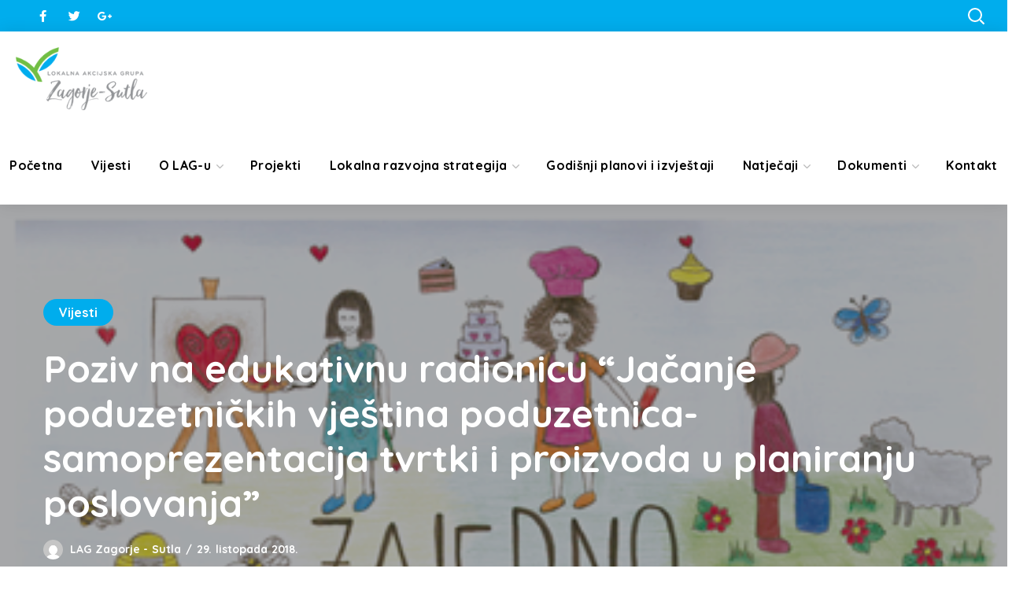

--- FILE ---
content_type: text/css
request_url: https://zagorje-sutla.eu/wp-content/themes/thegov-child/css/grid.css?ver=1.0.0
body_size: 193
content:
/*******************************************************************************
FRAMEWORK - GRID
*******************************************************************************/
/*
SMALL (0px - 767px)
*/
.--width-s-0
{
  width: 0px;
}
.--width-s-10
{
  width: 10%;
}
.--width-s-20
{
  width: 20%;
}
.--width-s-25
{
  width: 25%;
}
.--width-s-30
{
  width: 30%;
}
.--width-s-33
{
  width: 33%;
}
.--width-s-34
{
  width: 34%;
}
.--width-s-35
{
  width: 35%;
}
.--width-s-40
{
  width: 40%;
}
.--width-s-50
{
  width: 50%;
}
.--width-s-60
{
  width: 60%;
}
.--width-s-65
{
  width: 65%;
}
.--width-s-67
{
  width: 67%;
}
.--width-s-70
{
  width: 70%;
}
.--width-s-75
{
  width: 75%;
}
.--width-s-80
{
  width: 80%;
}
.--width-s-90
{
  width: 90%;
}
.--width-s-100
{
  width: 100%;
}
/*
MEDIUM (768px - 1024px)
*/
@media (min-width: 768px)
{
  .--width-m-0
  {
    width: 0px;
  }
  .--width-m-10
  {
    width: 10%;
  }
  .--width-m-20
  {
    width: 20%;
  }
  .--width-m-25
  {
    width: 25%;
  }
  .--width-m-30
  {
    width: 30%;
  }
  .--width-m-33
  {
    width: 33%;
  }
  .--width-m-34
  {
    width: 34%;
  }
  .--width-m-35
  {
    width: 35%;
  }
  .--width-m-40
  {
    width: 40%;
  }
  .--width-m-50
  {
    width: 50%;
  }
  .--width-m-60
  {
    width: 60%;
  }
  .--width-m-65
  {
    width: 65%;
  }
  .--width-m-67
  {
    width: 67%;
  }
  .--width-m-70
  {
    width: 70%;
  }
  .--width-m-75
  {
    width: 75%;
  }
  .--width-m-80
  {
    width: 80%;
  }
  .--width-m-90
  {
    width: 90%;
  }
  .--width-m-100
  {
    width: 100%;
  }
}
/*
LARGE (1025px and up)
*/
@media (min-width: 1025px)
{
  .--width-l-0
  {
    width: 0px;
  }
  .--width-l-10
  {
    width: 10%;
  }
  .--width-l-20
  {
    width: 20%;
  }
  .--width-l-25
  {
    width: 25%;
  }
  .--width-l-30
  {
    width: 30%;
  }
  .--width-l-33
  {
    width: 33%;
  }
  .--width-l-34
  {
    width: 34%;
  }
  .--width-l-35
  {
    width: 35%;
  }
  .--width-l-40
  {
    width: 40%;
  }
  .--width-l-50
  {
    width: 50%;
  }
  .--width-l-60
  {
    width: 60%;
  }
  .--width-l-65
  {
    width: 65%;
  }
  .--width-l-67
  {
    width: 67%;
  }
  .--width-l-70
  {
    width: 70%;
  }
  .--width-l-75
  {
    width: 75%;
  }
  .--width-l-80
  {
    width: 80%;
  }
  .--width-l-90
  {
    width: 90%;
  }
  .--width-l-100
  {
    width: 100%;
  }
}


--- FILE ---
content_type: text/css
request_url: https://zagorje-sutla.eu/wp-content/themes/thegov-child/css/flex.css?ver=1.0.0
body_size: 1006
content:
/*******************************************************************************
FRAMEWORK - FLEX
*******************************************************************************/
/*
SMALL (0px - 767px)
*/
.--flex-s-row
{
  display: -webkit-box;
  display: -ms-flexbox;
  display: flex;
  -ms-flex-wrap: wrap;
      flex-wrap: wrap;
  -webkit-box-orient: horizontal;
  -webkit-box-direction: normal;
      -ms-flex-direction: row;
          flex-direction: row;
}
.--flex-s-column
{
  display: -webkit-box;
  display: -ms-flexbox;
  display: flex;
  -ms-flex-wrap: wrap;
      flex-wrap: wrap;
  -webkit-box-orient: vertical;
  -webkit-box-direction: normal;
      -ms-flex-direction: column;
          flex-direction: column;
}
/*
Horizontal positioning
*/
.--flex-s-horizontal-left
{
  -webkit-box-pack: start;
      -ms-flex-pack: start;
          justify-content: flex-start;
}
.--flex-s-horizontal-center
{
  -webkit-box-pack: center;
      -ms-flex-pack: center;
          justify-content: center;
}
.--flex-s-horizontal-right
{
  -webkit-box-pack: end;
      -ms-flex-pack: end;
          justify-content: flex-end;
}
.--flex-s-horizontal-space-between
{
  -webkit-box-pack: justify;
      -ms-flex-pack: justify;
          justify-content: space-between;
}
.--flex-s-horizontal-space-around
{
  -ms-flex-pack: distribute;
      justify-content: space-around;
}
.--flex-s-horizontal-space-evenly
{
  -webkit-box-pack: space-evenly;
      -ms-flex-pack: space-evenly;
          justify-content: space-evenly;
}
/*
Vertical positioning
*/
.--flex-s-vertical-top
{
  -webkit-box-align: start;
      -ms-flex-align: start;
          align-items: flex-start;
}
.--flex-s-vertical-center
{
  -webkit-box-align: center;
      -ms-flex-align: center;
          align-items: center;
}
.--flex-s-vertical-bottom
{
  -webkit-box-align: end;
      -ms-flex-align: end;
          align-items: flex-end;
}
.--flex-s-vertical-stretch
{
  -webkit-box-align: stretch;
      -ms-flex-align: stretch;
          align-items: stretch;
}
.--flex-s-vertical-baseline
{
  -webkit-box-align: baseline;
      -ms-flex-align: baseline;
          align-items: baseline;
}
/*
Vertical spacing
*/
.--flex-s-align-top
{
  -ms-flex-line-pack: start;
      align-content: flex-start;
}
.--flex-s-align-center
{
  -ms-flex-line-pack: center;
      align-content: center;
}
.--flex-s-align-bottom
{
  -ms-flex-line-pack: end;
      align-content: flex-end;
}
.--flex-s-align-space-between
{
  -ms-flex-line-pack: justify;
      align-content: space-between;
}
.--flex-s-align-space-around
{
  -ms-flex-line-pack: distribute;
      align-content: space-around;
}
.--flex-s-align-space-evenly
{
  -ms-flex-line-pack: space-evenly;
      align-content: space-evenly;
}
/*
Ordering
*/
.--order-s-1
{
  -webkit-box-ordinal-group: 2;
      -ms-flex-order: 1;
          order: 1;
}
.--order-s-2
{
  -webkit-box-ordinal-group: 3;
      -ms-flex-order: 2;
          order: 2;
}
.--order-s-3
{
  -webkit-box-ordinal-group: 4;
      -ms-flex-order: 3;
          order: 3;
}
.--order-s-4
{
  -webkit-box-ordinal-group: 5;
      -ms-flex-order: 4;
          order: 4;
}
.--order-s-5
{
  -webkit-box-ordinal-group: 6;
      -ms-flex-order: 5;
          order: 5;
}
.--order-s-6
{
  -webkit-box-ordinal-group: 7;
      -ms-flex-order: 6;
          order: 6;
}
.--order-s-7
{
  -webkit-box-ordinal-group: 8;
      -ms-flex-order: 7;
          order: 7;
}
.--order-s-8
{
  -webkit-box-ordinal-group: 9;
      -ms-flex-order: 8;
          order: 8;
}
.--order-s-9
{
  -webkit-box-ordinal-group: 10;
      -ms-flex-order: 9;
          order: 9;
}
.--order-s-10
{
  -webkit-box-ordinal-group: 11;
      -ms-flex-order: 10;
          order: 10;
}
/*
MEDIUM (768px - 1024px)
*/
@media (min-width: 768px)
{
  .--flex-m-row
  {
    display: -webkit-box;
    display: -ms-flexbox;
    display: flex;
    -ms-flex-wrap: wrap;
        flex-wrap: wrap;
    -webkit-box-orient: horizontal;
    -webkit-box-direction: normal;
        -ms-flex-direction: row;
            flex-direction: row;
  }
  .--flex-m-column
  {
    display: -webkit-box;
    display: -ms-flexbox;
    display: flex;
    -ms-flex-wrap: wrap;
        flex-wrap: wrap;
    -webkit-box-orient: vertical;
    -webkit-box-direction: normal;
        -ms-flex-direction: column;
            flex-direction: column;
  }
  /*
  Horizontal positioning
  */
  .--flex-m-horizontal-left
  {
    -webkit-box-pack: start;
        -ms-flex-pack: start;
            justify-content: flex-start;
  }
  .--flex-m-horizontal-center
  {
    -webkit-box-pack: center;
        -ms-flex-pack: center;
            justify-content: center;
  }
  .--flex-m-horizontal-right
  {
    -webkit-box-pack: end;
        -ms-flex-pack: end;
            justify-content: flex-end;
  }
  .--flex-m-horizontal-space-between
  {
    -webkit-box-pack: justify;
        -ms-flex-pack: justify;
            justify-content: space-between;
  }
  .--flex-m-horizontal-space-around
  {
    -ms-flex-pack: distribute;
        justify-content: space-around;
  }
  .--flex-m-horizontal-space-evenly
  {
    -webkit-box-pack: space-evenly;
        -ms-flex-pack: space-evenly;
            justify-content: space-evenly;
  }
  /*
  Vertical positioning
  */
  .--flex-m-vertical-top
  {
    -webkit-box-align: start;
        -ms-flex-align: start;
            align-items: flex-start;
  }
  .--flex-m-vertical-center
  {
    -webkit-box-align: center;
        -ms-flex-align: center;
            align-items: center;
  }
  .--flex-m-vertical-bottom
  {
    -webkit-box-align: end;
        -ms-flex-align: end;
            align-items: flex-end;
  }
  .--flex-m-vertical-stretch
  {
    -webkit-box-align: stretch;
        -ms-flex-align: stretch;
            align-items: stretch;
  }
  .--flex-m-vertical-baseline
  {
    -webkit-box-align: baseline;
        -ms-flex-align: baseline;
            align-items: baseline;
  }
  /*
  Vertical spacing
  */
  .--flex-m-align-top
  {
    -ms-flex-line-pack: start;
        align-content: flex-start;
  }
  .--flex-m-align-center
  {
    -ms-flex-line-pack: center;
        align-content: center;
  }
  .--flex-m-align-bottom
  {
    -ms-flex-line-pack: end;
        align-content: flex-end;
  }
  .--flex-m-align-space-between
  {
    -ms-flex-line-pack: justify;
        align-content: space-between;
  }
  .--flex-m-align-space-around
  {
    -ms-flex-line-pack: distribute;
        align-content: space-around;
  }
  .--flex-m-align-space-evenly
  {
    -ms-flex-line-pack: space-evenly;
        align-content: space-evenly;
  }
  /*
  Ordering
  */
  .--order-m-1
  {
    -webkit-box-ordinal-group: 2;
        -ms-flex-order: 1;
            order: 1;
  }
  .--order-m-2
  {
    -webkit-box-ordinal-group: 3;
        -ms-flex-order: 2;
            order: 2;
  }
  .--order-m-3
  {
    -webkit-box-ordinal-group: 4;
        -ms-flex-order: 3;
            order: 3;
  }
  .--order-m-4
  {
    -webkit-box-ordinal-group: 5;
        -ms-flex-order: 4;
            order: 4;
  }
  .--order-m-5
  {
    -webkit-box-ordinal-group: 6;
        -ms-flex-order: 5;
            order: 5;
  }
}
/*
LARGE (1025px and up)
*/
@media (min-width: 1025px)
{
  .--flex-l-row
  {
    display: -webkit-box;
    display: -ms-flexbox;
    display: flex;
    -ms-flex-wrap: wrap;
        flex-wrap: wrap;
    -webkit-box-orient: horizontal;
    -webkit-box-direction: normal;
        -ms-flex-direction: row;
            flex-direction: row;
  }
  .--flex-l-column
  {
    display: -webkit-box;
    display: -ms-flexbox;
    display: flex;
    -ms-flex-wrap: wrap;
        flex-wrap: wrap;
    -webkit-box-orient: vertical;
    -webkit-box-direction: normal;
        -ms-flex-direction: column;
            flex-direction: column;
  }
  /*
  Horizontal positioning
  */
  .--flex-l-horizontal-left
  {
    -webkit-box-pack: start;
        -ms-flex-pack: start;
            justify-content: flex-start;
  }
  .--flex-l-horizontal-center
  {
    -webkit-box-pack: center;
        -ms-flex-pack: center;
            justify-content: center;
  }
  .--flex-l-horizontal-right
  {
    -webkit-box-pack: end;
        -ms-flex-pack: end;
            justify-content: flex-end;
  }
  .--flex-l-horizontal-space-between
  {
    -webkit-box-pack: justify;
        -ms-flex-pack: justify;
            justify-content: space-between;
  }
  .--flex-l-horizontal-space-around
  {
    -ms-flex-pack: distribute;
        justify-content: space-around;
  }
  .--flex-l-horizontal-space-evenly
  {
    -webkit-box-pack: space-evenly;
        -ms-flex-pack: space-evenly;
            justify-content: space-evenly;
  }
  /*
  Vertical positioning
  */
  .--flex-l-vertical-top
  {
    -webkit-box-align: start;
        -ms-flex-align: start;
            align-items: flex-start;
  }
  .--flex-l-vertical-center
  {
    -webkit-box-align: center;
        -ms-flex-align: center;
            align-items: center;
  }
  .--flex-l-vertical-bottom
  {
    -webkit-box-align: end;
        -ms-flex-align: end;
            align-items: flex-end;
  }
  .--flex-l-vertical-stretch
  {
    -webkit-box-align: stretch;
        -ms-flex-align: stretch;
            align-items: stretch;
  }
  .--flex-l-vertical-baseline
  {
    -webkit-box-align: baseline;
        -ms-flex-align: baseline;
            align-items: baseline;
  }
  /*
  Vertical spacing
  */
  .--flex-l-align-top
  {
    -ms-flex-line-pack: start;
        align-content: flex-start;
  }
  .--flex-l-align-center
  {
    -ms-flex-line-pack: center;
        align-content: center;
  }
  .--flex-l-align-bottom
  {
    -ms-flex-line-pack: end;
        align-content: flex-end;
  }
  .--flex-l-align-space-between
  {
    -ms-flex-line-pack: justify;
        align-content: space-between;
  }
  .--flex-l-align-space-around
  {
    -ms-flex-line-pack: distribute;
        align-content: space-around;
  }
  .--flex-l-align-space-evenly
  {
    -ms-flex-line-pack: space-evenly;
        align-content: space-evenly;
  }
  /*
  Ordering
  */
  .--order-l-1
  {
    -webkit-box-ordinal-group: 2;
        -ms-flex-order: 1;
            order: 1;
  }
  .--order-l-2
  {
    -webkit-box-ordinal-group: 3;
        -ms-flex-order: 2;
            order: 2;
  }
  .--order-l-3
  {
    -webkit-box-ordinal-group: 4;
        -ms-flex-order: 3;
            order: 3;
  }
  .--order-l-4
  {
    -webkit-box-ordinal-group: 5;
        -ms-flex-order: 4;
            order: 4;
  }
  .--order-l-5
  {
    -webkit-box-ordinal-group: 6;
        -ms-flex-order: 5;
            order: 5;
  }
}


--- FILE ---
content_type: text/css
request_url: https://zagorje-sutla.eu/wp-content/themes/thegov-child/style.css?ver=6.8.2
body_size: 79
content:
/*
Theme Name: TheGov Child
Author: WebGeniusLab
Author URI: http://webgeniuslab.net
Description: -
Version: 1.0
Template: thegov
Text Domain:  thegov-child
*/


.post__documents_item_content_title.--width-s-100 {
	color: #000;
	padding-right: 6px;
}

.post__documents_item_image.--width-s-20.--flex-s-row.--flex-s-horizonal-left img {
	padding-right: 2px;
}

--- FILE ---
content_type: text/css
request_url: https://zagorje-sutla.eu/wp-content/uploads/elementor/css/post-1923.css?ver=1737371792
body_size: 601
content:
.elementor-1923 .elementor-element.elementor-element-31f7cae > .elementor-container{min-height:0px;}.elementor-1923 .elementor-element.elementor-element-31f7cae > .elementor-container > .elementor-row > .elementor-column > .elementor-column-wrap > .elementor-widget-wrap{align-content:center;align-items:center;}.elementor-1923 .elementor-element.elementor-element-31f7cae > .elementor-background-overlay{opacity:0.5;}.elementor-1923 .elementor-element.elementor-element-fe7c219.elementor-column > .elementor-column-wrap > .elementor-widget-wrap{justify-content:space-between;}.elementor-1923 .elementor-element.elementor-element-fe7c219:not(.elementor-motion-effects-element-type-background) > .elementor-column-wrap, .elementor-1923 .elementor-element.elementor-element-fe7c219 > .elementor-column-wrap > .elementor-motion-effects-container > .elementor-motion-effects-layer{background-color:#00ADED;}.elementor-1923 .elementor-element.elementor-element-fe7c219 > .elementor-element-populated{transition:background 0.3s, border 0.3s, border-radius 0.3s, box-shadow 0.3s;}.elementor-1923 .elementor-element.elementor-element-fe7c219 > .elementor-element-populated > .elementor-background-overlay{transition:background 0.3s, border-radius 0.3s, opacity 0.3s;}.elementor-1923 .elementor-element.elementor-element-fe7c219 > .elementor-element-populated > .elementor-widget-wrap{padding:10px 0px 10px 0px;}.elementor-1923 .elementor-element.elementor-element-d163f03 .elementor-icon-list-items.elementor-inline-items .elementor-icon-list-item{margin-right:calc(13px/2);margin-left:calc(13px/2);}.elementor-1923 .elementor-element.elementor-element-d163f03 .elementor-icon-list-items.elementor-inline-items{margin-right:calc(-13px/2);margin-left:calc(-13px/2);}body.rtl .elementor-1923 .elementor-element.elementor-element-d163f03 .elementor-icon-list-items.elementor-inline-items .elementor-icon-list-item:after{left:calc(-13px/2);}body:not(.rtl) .elementor-1923 .elementor-element.elementor-element-d163f03 .elementor-icon-list-items.elementor-inline-items .elementor-icon-list-item:after{right:calc(-13px/2);}.elementor-1923 .elementor-element.elementor-element-d163f03 .elementor-icon-list-icon i{color:#FFFFFF;font-size:15px;}.elementor-1923 .elementor-element.elementor-element-d163f03 .elementor-icon-list-icon svg{fill:#FFFFFF;width:15px;}.elementor-1923 .elementor-element.elementor-element-d163f03 .elementor-icon-list-item:hover .elementor-icon-list-icon i{color:#83D6F4;}.elementor-1923 .elementor-element.elementor-element-d163f03 .elementor-icon-list-item:hover .elementor-icon-list-icon svg{fill:#83D6F4;}.elementor-1923 .elementor-element.elementor-element-d163f03 > .elementor-widget-container{padding:0px 0px 0px 50px;}.elementor-1923 .elementor-element.elementor-element-d163f03{width:auto;max-width:auto;}.elementor-1923 .elementor-element.elementor-element-db5475e .wgl-search{justify-content:flex-end;}.elementor-1923 .elementor-element.elementor-element-db5475e .header_search-button{color:var( --e-global-color-6e0ef737 );}.elementor-1923 .elementor-element.elementor-element-db5475e .wgl-search:hover .header_search-button{color:#83D6F4;}.elementor-1923 .elementor-element.elementor-element-db5475e > .elementor-widget-container{margin:0px 30px 0px 0px;}.elementor-1923 .elementor-element.elementor-element-db5475e{width:auto;max-width:auto;}.elementor-1923 .elementor-element.elementor-element-523a729 > .elementor-container > .elementor-row > .elementor-column > .elementor-column-wrap > .elementor-widget-wrap{align-content:center;align-items:center;}.elementor-1923 .elementor-element.elementor-element-523a729:not(.elementor-motion-effects-element-type-background), .elementor-1923 .elementor-element.elementor-element-523a729 > .elementor-motion-effects-container > .elementor-motion-effects-layer{background-color:#FFFFFF;}.elementor-1923 .elementor-element.elementor-element-523a729{box-shadow:0px 0px 20px 0px rgba(0, 0, 0, 0.1);transition:background 0.3s, border 0.3s, border-radius 0.3s, box-shadow 0.3s;}.elementor-1923 .elementor-element.elementor-element-523a729 > .elementor-background-overlay{transition:background 0.3s, border-radius 0.3s, opacity 0.3s;}.elementor-1923 .elementor-element.elementor-element-afa3e86 .wgl-logotype-container{text-align:left;}.elementor-1923 .elementor-element.elementor-element-afa3e86 > .elementor-widget-container{padding:20px 20px 20px 20px;}.elementor-1923 .elementor-element.elementor-element-27c4f02{display:inline-flex;width:auto;flex-grow:1;justify-content:center;}.elementor-1923 .elementor-element.elementor-element-27c4f02 .primary-nav{height:100px;}.elementor-1923 .elementor-element.elementor-element-27c4f02 .primary-nav > ul > li > a{color:#000000;}.elementor-1923 .elementor-element.elementor-element-27c4f02 .primary-nav > ul > li:hover > a{color:#00ADEE;}.elementor-1923 .elementor-element.elementor-element-27c4f02 .primary-nav > ul > li[class*="current"]:not(:hover) > a{color:#00ADEE;}

--- FILE ---
content_type: text/css
request_url: https://zagorje-sutla.eu/wp-content/uploads/elementor/css/post-1946.css?ver=1737371792
body_size: 253
content:
.elementor-1946 .elementor-element.elementor-element-4597c5e1 > .elementor-container > .elementor-row > .elementor-column > .elementor-column-wrap > .elementor-widget-wrap{align-content:center;align-items:center;}.elementor-1946 .elementor-element.elementor-element-4597c5e1:not(.elementor-motion-effects-element-type-background), .elementor-1946 .elementor-element.elementor-element-4597c5e1 > .elementor-motion-effects-container > .elementor-motion-effects-layer{background-color:#FFFFFF;}.elementor-1946 .elementor-element.elementor-element-4597c5e1{box-shadow:0px 0px 20px 0px rgba(0, 0, 0, 0.1);transition:background 0.3s, border 0.3s, border-radius 0.3s, box-shadow 0.3s;}.elementor-1946 .elementor-element.elementor-element-4597c5e1 > .elementor-background-overlay{transition:background 0.3s, border-radius 0.3s, opacity 0.3s;}.elementor-1946 .elementor-element.elementor-element-bec700c .wgl-logotype-container{text-align:left;}.elementor-1946 .elementor-element.elementor-element-bec700c > .elementor-widget-container{padding:20px 20px 20px 20px;}.elementor-1946 .elementor-element.elementor-element-4bd5016c{display:inline-flex;width:auto;flex-grow:1;justify-content:center;}.elementor-1946 .elementor-element.elementor-element-4bd5016c .primary-nav{height:100px;}.elementor-1946 .elementor-element.elementor-element-4bd5016c .primary-nav > ul > li > a{color:#000000;}.elementor-1946 .elementor-element.elementor-element-4bd5016c .primary-nav > ul > li:hover > a{color:#00ADEE;}.elementor-1946 .elementor-element.elementor-element-4bd5016c .primary-nav > ul > li[class*="current"]:not(:hover) > a{color:#00ADEE;}